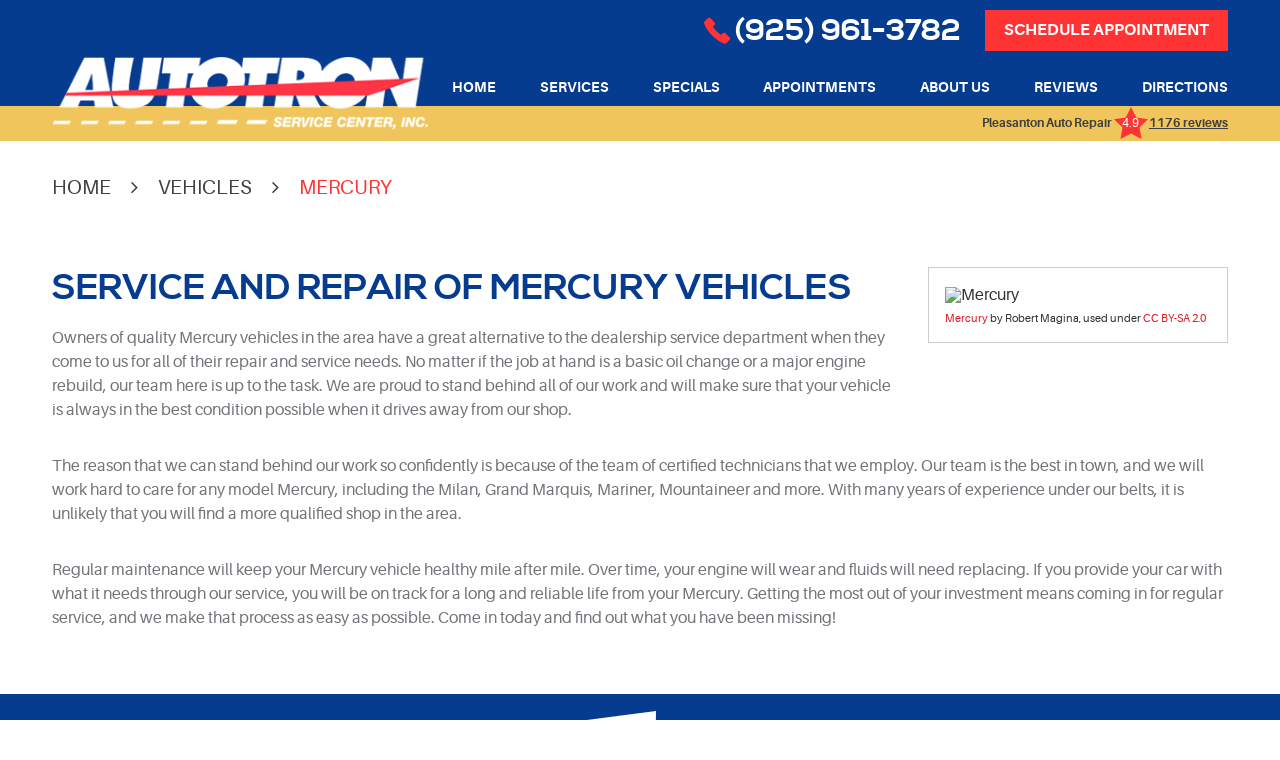

--- FILE ---
content_type: text/html; charset=utf-8
request_url: https://www.autotronservicecenter.com/mercury-service
body_size: 12555
content:
<!DOCTYPE HTML><html lang="en"><!-- HTML Copyright © 2026 Kukui Corporation. All rights reserved. --><head><meta charset="utf-8" /><meta name="viewport" content="width=device-width,initial-scale=1" /><title> Mercury Repair - Autotron Service Center, Inc. </title><link rel="canonical" href="https://www.autotronservicecenter.com/mercury-service" /><meta name="robots" content="noindex,nofollow,noarchive,nosnippet" /><meta name="googlebot" content="none,noindex,nofollow,noarchive,nosnippet,noodp,noimageindex" /><meta name="bingbot" content="noindex,nofollow,noarchive,nosnippet,nocache,noodp" /><meta name="msnbot" content="noindex,nofollow,noarchive,nosnippet,nocache,noodp" /><meta name="slurp" content="noindex,nofollow,noarchive,nosnippet,noodp,noydir" /><meta name="teoma" content="noindex,nofollow,noarchive" /><meta name="adsbot-google" content="index,follow,archive,snippet,odp,imageindex" /><meta name="adidxbot" content="index,follow,archive,snippet,cache,odp" /><meta name="description" content="Mercury by Robert Magina, used under CC BY-SA 2.0 Service and Repair of Mercury Vehicles Owners of quality Mercury vehicles in the area have a great ..." /><meta property="og:type" content="website" /><meta property="og:locale" content="en_US" /><meta property="og:site_name" content="Autotron Service Center, Inc." /><meta property="og:url" content="https://www.autotronservicecenter.com/mercury-service" /><meta property="og:title" content="Mercury Repair - Autotron Service Center, Inc." /><meta property="og:description" content="Mercury by Robert Magina, used under CC BY-SA 2.0 Service and Repair of Mercury Vehicles Owners of quality Mercury vehicles in the area have a great ..." /><meta property="og:image" content="https://www.autotronservicecenter.com/Files/images/og-image.jpg" /><script type="application/ld+json">[{"@context":"https://schema.org","@type":"AutomotiveBusiness","name":"Autotron Service Center, Inc.","alternateName":"Pleasanton Auto Repair","telephone":"+1 (925) 961-3782","currenciesAccepted":"USD","priceRange":"$$$","url":"https://www.autotronservicecenter.com","logo":"https://www.autotronservicecenter.com/Files/Images/logo.png","image":"https://www.autotronservicecenter.com/Files/images/google-info-window.jpg","address":{"@type":"PostalAddress","name":"Autotron Service Center, Inc.","streetAddress":"3688 Washington St.","addressLocality":"Pleasanton","addressRegion":"CA","addressCountry":"USA","postalCode":"94566"},"openingHours":["Mon-Fri 08:00-17:30"],"geo":{"@type":"GeoCoordinates","latitude":"37.669005","longitude":"-121.860897"},"hasmap":"https://www.google.com/maps/place/37.669005,-121.860897/@37.669005,-121.860897,17z","aggregateRating":{"@type":"AggregateRating","bestRating":"5","worstRating":"1","ratingCount":"1176","ratingValue":"4.9"},"sameAs":["http://search.google.com/local/writereview?placeid=ChIJ7ZMXBKzpj4ARWSwzSnoa9_4","https://www.facebook.com/Autotron-Service-Center-Inc-125725229612/?ref=settings","http://www.yelp.com/biz/autotron-service-center-inc-pleasanton-2"]},{"@context":"https://schema.org","@type":"BreadcrumbList","itemListElement":[{"@type":"ListItem","position":"1","item":{"@id":"https://www.autotronservicecenter.com","name":"Home"}},{"@type":"ListItem","position":"2","item":{"@id":"https://www.autotronservicecenter.com/vehicles","name":"Vehicles"}},{"@type":"ListItem","position":"3","item":{"@id":"https://www.autotronservicecenter.com/mercury-service","name":"Mercury"}}]}]</script><!-- Global site tag (gtag.js) - Google Analytics --><script async src="https://www.googletagmanager.com/gtag/js?id=UA-56672769-27"></script><script> window.dataLayer = window.dataLayer || []; function gtag(){dataLayer.push(arguments);} gtag('js', new Date()); gtag('config', 'UA-56672769-27'); </script><!-- Global site tag (gtag.js) - Google Analytics --><script async src="https://www.googletagmanager.com/gtag/js?id=G-C5LFXHJBLY"></script><script> window.dataLayer = window.dataLayer || []; function gtag(){dataLayer.push(arguments);} gtag('js', new Date()); gtag('config', 'G-C5LFXHJBLY'); </script><style type="text/css">/*! * Bootstrap v3.3.7 (http://getbootstrap.com) * Copyright 2011-2018 Twitter, Inc. * Licensed under MIT (https://github.com/twbs/bootstrap/blob/master/LICENSE) */ /*! * Generated using the Bootstrap Customizer (<none>) * Config saved to config.json and <none> */ /*! normalize.css v3.0.3 | MIT License | github.com/necolas/normalize.css */ *{outline:0;margin:0;border:0;padding:0}*,*:before,*:after{-webkit-box-sizing:border-box;box-sizing:border-box}html{-ms-overflow-style:scrollbar;-ms-text-size-adjust:100%;-webkit-text-size-adjust:100%;-webkit-tap-highlight-color:rgba(0,0,0,0)}html,body,div,span,applet,object,iframe,h1,h2,h3,h4,h5,h6,p,blockquote,pre,a,abbr,acronym,address,big,cite,code,del,dfn,em,img,ins,kbd,q,s,samp,small,strike,strong,sub,sup,tt,var,b,u,i,center,dl,dt,dd,ol,ul,li,fieldset,form,label,legend,table,caption,tbody,tfoot,thead,tr,th,td,article,aside,canvas,details,embed,figure,figcaption,footer,header,hgroup,menu,nav,output,ruby,section,summary,time,mark,audio,video{background:transparent;font-size:100%;font-family:-apple-system,BlinkMacSystemFont,system-ui,"Segoe UI",Tahoma,Roboto,Oxygen,Oxygen-Sans,Ubuntu,Cantarell,"Fira Sans","Droid Sans","Helvetica Neue","Noto Sans",Arial,sans-serif,"Apple Color Emoji","Segoe UI Emoji","Segoe UI Symbol","Noto Color Emoji";text-decoration:none;vertical-align:baseline}article,aside,details,figcaption,figure,footer,header,hgroup,main,menu,nav,section,summary{display:block}:focus{outline:0}[tabindex="-1"]:focus{outline:0!important}b,strong{font-weight:bolder}a{text-decoration:none}a:hover,a:focus,a:active{outline:0;text-decoration:underline}a:not([href]):not([tabindex]){color:inherit;text-decoration:none}a:not([href]):not([tabindex]):hover,a:not([href]):not([tabindex]):focus{color:inherit;text-decoration:none}a:not([href]):not([tabindex]):focus{outline:0}img{max-width:100%;height:auto;border:0;-ms-interpolation-mode:bicubic;vertical-align:middle}svg{overflow:hidden;vertical-align:middle}iframe,embed,object,video,audio,canvas{display:inline-block;max-width:100%}audio:not([controls]){display:none;height:0}template{display:none}[hidden]{display:none}.container{margin-right:auto;margin-left:auto;padding-left:12px;padding-right:12px}@media(min-width:768px){.container{width:744px}}@media(min-width:992px){.container{width:964px}}@media(min-width:1224px){.container{width:1200px}}.container-fluid{margin-right:auto;margin-left:auto;padding-left:12px;padding-right:12px}.row{margin-left:-12px;margin-right:-12px}.col-xs-1,.col-sm-1,.col-md-1,.col-lg-1,.col-xs-2,.col-sm-2,.col-md-2,.col-lg-2,.col-xs-3,.col-sm-3,.col-md-3,.col-lg-3,.col-xs-4,.col-sm-4,.col-md-4,.col-lg-4,.col-xs-5,.col-sm-5,.col-md-5,.col-lg-5,.col-xs-6,.col-sm-6,.col-md-6,.col-lg-6,.col-xs-7,.col-sm-7,.col-md-7,.col-lg-7,.col-xs-8,.col-sm-8,.col-md-8,.col-lg-8,.col-xs-9,.col-sm-9,.col-md-9,.col-lg-9,.col-xs-10,.col-sm-10,.col-md-10,.col-lg-10,.col-xs-11,.col-sm-11,.col-md-11,.col-lg-11,.col-xs-12,.col-sm-12,.col-md-12,.col-lg-12{position:relative;min-height:1px;padding-left:12px;padding-right:12px}.col-xs-1,.col-xs-2,.col-xs-3,.col-xs-4,.col-xs-5,.col-xs-6,.col-xs-7,.col-xs-8,.col-xs-9,.col-xs-10,.col-xs-11,.col-xs-12{float:left}.col-xs-12{width:100%}.col-xs-11{width:91.66666667%}.col-xs-10{width:83.33333333%}.col-xs-9{width:75%}.col-xs-8{width:66.66666667%}.col-xs-7{width:58.33333333%}.col-xs-6{width:50%}.col-xs-5{width:41.66666667%}.col-xs-4{width:33.33333333%}.col-xs-3{width:25%}.col-xs-2{width:16.66666667%}.col-xs-1{width:8.33333333%}.col-xs-pull-12{right:100%}.col-xs-pull-11{right:91.66666667%}.col-xs-pull-10{right:83.33333333%}.col-xs-pull-9{right:75%}.col-xs-pull-8{right:66.66666667%}.col-xs-pull-7{right:58.33333333%}.col-xs-pull-6{right:50%}.col-xs-pull-5{right:41.66666667%}.col-xs-pull-4{right:33.33333333%}.col-xs-pull-3{right:25%}.col-xs-pull-2{right:16.66666667%}.col-xs-pull-1{right:8.33333333%}.col-xs-pull-0{right:auto}.col-xs-push-12{left:100%}.col-xs-push-11{left:91.66666667%}.col-xs-push-10{left:83.33333333%}.col-xs-push-9{left:75%}.col-xs-push-8{left:66.66666667%}.col-xs-push-7{left:58.33333333%}.col-xs-push-6{left:50%}.col-xs-push-5{left:41.66666667%}.col-xs-push-4{left:33.33333333%}.col-xs-push-3{left:25%}.col-xs-push-2{left:16.66666667%}.col-xs-push-1{left:8.33333333%}.col-xs-push-0{left:auto}.col-xs-offset-12{margin-left:100%}.col-xs-offset-11{margin-left:91.66666667%}.col-xs-offset-10{margin-left:83.33333333%}.col-xs-offset-9{margin-left:75%}.col-xs-offset-8{margin-left:66.66666667%}.col-xs-offset-7{margin-left:58.33333333%}.col-xs-offset-6{margin-left:50%}.col-xs-offset-5{margin-left:41.66666667%}.col-xs-offset-4{margin-left:33.33333333%}.col-xs-offset-3{margin-left:25%}.col-xs-offset-2{margin-left:16.66666667%}.col-xs-offset-1{margin-left:8.33333333%}.col-xs-offset-0{margin-left:0%}@media(min-width:768px){.col-sm-1,.col-sm-2,.col-sm-3,.col-sm-4,.col-sm-5,.col-sm-6,.col-sm-7,.col-sm-8,.col-sm-9,.col-sm-10,.col-sm-11,.col-sm-12{float:left}.col-sm-12{width:100%}.col-sm-11{width:91.66666667%}.col-sm-10{width:83.33333333%}.col-sm-9{width:75%}.col-sm-8{width:66.66666667%}.col-sm-7{width:58.33333333%}.col-sm-6{width:50%}.col-sm-5{width:41.66666667%}.col-sm-4{width:33.33333333%}.col-sm-3{width:25%}.col-sm-2{width:16.66666667%}.col-sm-1{width:8.33333333%}.col-sm-pull-12{right:100%}.col-sm-pull-11{right:91.66666667%}.col-sm-pull-10{right:83.33333333%}.col-sm-pull-9{right:75%}.col-sm-pull-8{right:66.66666667%}.col-sm-pull-7{right:58.33333333%}.col-sm-pull-6{right:50%}.col-sm-pull-5{right:41.66666667%}.col-sm-pull-4{right:33.33333333%}.col-sm-pull-3{right:25%}.col-sm-pull-2{right:16.66666667%}.col-sm-pull-1{right:8.33333333%}.col-sm-pull-0{right:auto}.col-sm-push-12{left:100%}.col-sm-push-11{left:91.66666667%}.col-sm-push-10{left:83.33333333%}.col-sm-push-9{left:75%}.col-sm-push-8{left:66.66666667%}.col-sm-push-7{left:58.33333333%}.col-sm-push-6{left:50%}.col-sm-push-5{left:41.66666667%}.col-sm-push-4{left:33.33333333%}.col-sm-push-3{left:25%}.col-sm-push-2{left:16.66666667%}.col-sm-push-1{left:8.33333333%}.col-sm-push-0{left:auto}.col-sm-offset-12{margin-left:100%}.col-sm-offset-11{margin-left:91.66666667%}.col-sm-offset-10{margin-left:83.33333333%}.col-sm-offset-9{margin-left:75%}.col-sm-offset-8{margin-left:66.66666667%}.col-sm-offset-7{margin-left:58.33333333%}.col-sm-offset-6{margin-left:50%}.col-sm-offset-5{margin-left:41.66666667%}.col-sm-offset-4{margin-left:33.33333333%}.col-sm-offset-3{margin-left:25%}.col-sm-offset-2{margin-left:16.66666667%}.col-sm-offset-1{margin-left:8.33333333%}.col-sm-offset-0{margin-left:0%}}@media(min-width:992px){.col-md-1,.col-md-2,.col-md-3,.col-md-4,.col-md-5,.col-md-6,.col-md-7,.col-md-8,.col-md-9,.col-md-10,.col-md-11,.col-md-12{float:left}.col-md-12{width:100%}.col-md-11{width:91.66666667%}.col-md-10{width:83.33333333%}.col-md-9{width:75%}.col-md-8{width:66.66666667%}.col-md-7{width:58.33333333%}.col-md-6{width:50%}.col-md-5{width:41.66666667%}.col-md-4{width:33.33333333%}.col-md-3{width:25%}.col-md-2{width:16.66666667%}.col-md-1{width:8.33333333%}.col-md-pull-12{right:100%}.col-md-pull-11{right:91.66666667%}.col-md-pull-10{right:83.33333333%}.col-md-pull-9{right:75%}.col-md-pull-8{right:66.66666667%}.col-md-pull-7{right:58.33333333%}.col-md-pull-6{right:50%}.col-md-pull-5{right:41.66666667%}.col-md-pull-4{right:33.33333333%}.col-md-pull-3{right:25%}.col-md-pull-2{right:16.66666667%}.col-md-pull-1{right:8.33333333%}.col-md-pull-0{right:auto}.col-md-push-12{left:100%}.col-md-push-11{left:91.66666667%}.col-md-push-10{left:83.33333333%}.col-md-push-9{left:75%}.col-md-push-8{left:66.66666667%}.col-md-push-7{left:58.33333333%}.col-md-push-6{left:50%}.col-md-push-5{left:41.66666667%}.col-md-push-4{left:33.33333333%}.col-md-push-3{left:25%}.col-md-push-2{left:16.66666667%}.col-md-push-1{left:8.33333333%}.col-md-push-0{left:auto}.col-md-offset-12{margin-left:100%}.col-md-offset-11{margin-left:91.66666667%}.col-md-offset-10{margin-left:83.33333333%}.col-md-offset-9{margin-left:75%}.col-md-offset-8{margin-left:66.66666667%}.col-md-offset-7{margin-left:58.33333333%}.col-md-offset-6{margin-left:50%}.col-md-offset-5{margin-left:41.66666667%}.col-md-offset-4{margin-left:33.33333333%}.col-md-offset-3{margin-left:25%}.col-md-offset-2{margin-left:16.66666667%}.col-md-offset-1{margin-left:8.33333333%}.col-md-offset-0{margin-left:0%}}@media(min-width:1224px){.col-lg-1,.col-lg-2,.col-lg-3,.col-lg-4,.col-lg-5,.col-lg-6,.col-lg-7,.col-lg-8,.col-lg-9,.col-lg-10,.col-lg-11,.col-lg-12{float:left}.col-lg-12{width:100%}.col-lg-11{width:91.66666667%}.col-lg-10{width:83.33333333%}.col-lg-9{width:75%}.col-lg-8{width:66.66666667%}.col-lg-7{width:58.33333333%}.col-lg-6{width:50%}.col-lg-5{width:41.66666667%}.col-lg-4{width:33.33333333%}.col-lg-3{width:25%}.col-lg-2{width:16.66666667%}.col-lg-1{width:8.33333333%}.col-lg-pull-12{right:100%}.col-lg-pull-11{right:91.66666667%}.col-lg-pull-10{right:83.33333333%}.col-lg-pull-9{right:75%}.col-lg-pull-8{right:66.66666667%}.col-lg-pull-7{right:58.33333333%}.col-lg-pull-6{right:50%}.col-lg-pull-5{right:41.66666667%}.col-lg-pull-4{right:33.33333333%}.col-lg-pull-3{right:25%}.col-lg-pull-2{right:16.66666667%}.col-lg-pull-1{right:8.33333333%}.col-lg-pull-0{right:auto}.col-lg-push-12{left:100%}.col-lg-push-11{left:91.66666667%}.col-lg-push-10{left:83.33333333%}.col-lg-push-9{left:75%}.col-lg-push-8{left:66.66666667%}.col-lg-push-7{left:58.33333333%}.col-lg-push-6{left:50%}.col-lg-push-5{left:41.66666667%}.col-lg-push-4{left:33.33333333%}.col-lg-push-3{left:25%}.col-lg-push-2{left:16.66666667%}.col-lg-push-1{left:8.33333333%}.col-lg-push-0{left:auto}.col-lg-offset-12{margin-left:100%}.col-lg-offset-11{margin-left:91.66666667%}.col-lg-offset-10{margin-left:83.33333333%}.col-lg-offset-9{margin-left:75%}.col-lg-offset-8{margin-left:66.66666667%}.col-lg-offset-7{margin-left:58.33333333%}.col-lg-offset-6{margin-left:50%}.col-lg-offset-5{margin-left:41.66666667%}.col-lg-offset-4{margin-left:33.33333333%}.col-lg-offset-3{margin-left:25%}.col-lg-offset-2{margin-left:16.66666667%}.col-lg-offset-1{margin-left:8.33333333%}.col-lg-offset-0{margin-left:0%}}.clearfix:before,.clearfix:after,.container:before,.container:after,.container-fluid:before,.container-fluid:after,.row:before,.row:after{content:"";display:block}.clearfix:after,.container:after,.container-fluid:after,.row:after{clear:both}.pull-right{float:right!important}.pull-left{float:left!important}@media(max-width:767px){.pull-xs-left{float:left!important}.pull-xs-right{float:right!important}}@media(min-width:768px) and (max-width:991px){.pull-sm-left{float:left!important}.pull-sm-right{float:right!important}}@media(min-width:992px) and (max-width:1223px){.pull-md-left{float:left!important}.pull-md-right{float:right!important}}@media(min-width:1224px){.pull-lg-left{float:left!important}.pull-lg-right{float:right!important}}.visible-xs,.visible-sm,.visible-md,.visible-lg{display:none!important}.visible-xs-block,.visible-xs-inline,.visible-xs-inline-block,.visible-sm-block,.visible-sm-inline,.visible-sm-inline-block,.visible-md-block,.visible-md-inline,.visible-md-inline-block,.visible-lg-block,.visible-lg-inline,.visible-lg-inline-block{display:none!important}@media(max-width:767px){.visible-xs{display:block!important}}@media(min-width:768px) and (max-width:991px){.visible-sm{display:block!important}}@media(min-width:992px) and (max-width:1223px){.visible-md{display:block!important}}@media(min-width:1224px){.visible-lg{display:block!important}}@media(max-width:767px){.hidden-xs{display:none!important}}@media(min-width:768px) and (max-width:991px){.hidden-sm{display:none!important}}@media(min-width:992px) and (max-width:1223px){.hidden-md{display:none!important}}@media(min-width:1224px){.hidden-lg{display:none!important}}.col-xs-text-right{text-align:right}.col-xs-text-left{text-align:left}.col-xs-text-center{text-align:center}@media(min-width:768px){.col-sm-text-right{text-align:right}.col-sm-text-left{text-align:left}.col-sm-text-center{text-align:center}}@media(min-width:992px){.col-md-text-right{text-align:right}.col-md-text-left{text-align:left}.col-md-text-center{text-align:center}}@media(min-width:1224px){.col-lg-text-right{text-align:right}.col-lg-text-left{text-align:left}.col-lg-text-center{text-align:center}}.sr-only{position:absolute;width:1px;height:1px;margin:-1px;padding:0;overflow:hidden;clip:rect(0,0,0,0);border:0}.sr-only-focusable:active,.sr-only-focusable:focus{position:static;width:auto;height:auto;margin:0;overflow:visible;clip:auto}.img-responsive{display:block;max-width:100%;height:auto}.center-block{display:block;margin-left:auto;margin-right:auto}.hide{display:none!important}.show{display:block!important}.invisible{visibility:hidden}.hidden{display:none!important}@-ms-viewport{width:device-width;}@font-face{font-family:'Nexa';font-weight:700;font-style:normal;src:url('https://cdn.kukui.com/fonts/nexa/nexa_bold-webfont.woff2') format('woff2'),url('https://cdn.kukui.com/fonts/nexa/nexa_bold-webfont.woff') format('woff'),url('https://cdn.kukui.com/fonts/nexa/nexa_bold-webfont.ttf') format('truetype');font-display:swap}@font-face{font-family:'Nexa';font-weight:300;font-style:normal;src:url('https://cdn.kukui.com/fonts/nexa/nexa_light-webfont.woff2') format('woff2'),url('https://cdn.kukui.com/fonts/nexa/nexa_light-webfont.woff') format('woff'),url('https://cdn.kukui.com/fonts/nexa/nexa_light-webfont.ttf') format('truetype');font-display:swap}@font-face{font-family:'Aileron';font-weight:300;font-style:normal;src:url('https://cdn.kukui.com/fonts/aileron/aileron-light-webfont.woff2') format('woff2'),url('https://cdn.kukui.com/fonts/aileron/aileron-light-webfont.woff') format('woff'),url('https://cdn.kukui.com/fonts/aileron/aileron-light-webfont.ttf') format('truetype');font-display:swap}@font-face{font-family:'Aileron';font-weight:400;font-style:normal;src:url('https://cdn.kukui.com/fonts/aileron/aileron-regular-webfont.woff2') format('woff2'),url('https://cdn.kukui.com/fonts/aileron/aileron-regular-webfont.woff') format('woff'),url('https://cdn.kukui.com/fonts/aileron/aileron-regular-webfont.ttf') format('truetype');font-display:swap}@font-face{font-family:'Aileron';font-weight:600;font-style:normal;src:url('https://cdn.kukui.com/fonts/aileron/aileron-semibold-webfont.woff2') format('woff2'),url('https://cdn.kukui.com/fonts/aileron/aileron-semibold-webfont.woff') format('woff'),url('https://cdn.kukui.com/fonts/aileron/aileron-semibold-webfont.ttf') format('truetype');font-display:swap}@font-face{font-family:'Aileron';font-weight:700;font-style:normal;src:url('https://cdn.kukui.com/fonts/aileron/aileron-bold-webfont.woff2') format('woff2'),url('https://cdn.kukui.com/fonts/aileron/aileron-bold-webfont.woff') format('woff'),url('https://cdn.kukui.com/fonts/aileron/aileron-bold-webfont.ttf') format('truetype');font-display:swap}@font-face{font-family:'cms';font-weight:normal;font-style:normal;src:url("/Themes/Automotive/Assets/fonts/cms/cms.woff2") format("woff2"),url("/Themes/Automotive/Assets/fonts/cms/cms.woff") format("woff"),url("/Themes/Automotive/Assets/fonts/cms/cms.ttf") format("truetype");font-display:swap}.uic-hidden{display:none}.uic-active,.uic-visible{display:initial}html,body{font-size:16px;line-height:1}.wrapper{position:relative;width:100%;max-width:1920px;margin:0 auto;overflow:hidden}.container-xl{max-width:1200px;margin:auto}.col-centered{float:none;margin:0 auto}.no-margin{margin:0!important}.no-padding{padding:0!important}.flexbox,.flexbox-col{display:-webkit-box;display:-ms-flexbox;display:flex;-ms-flex-wrap:wrap;flex-wrap:wrap}.flexbox-col{-webkit-box-orient:vertical;-webkit-box-direction:normal;-ms-flex-direction:column;flex-direction:column}.row.flexbox:before,.row.flexbox:after{display:none}.btn,.entry-content .btn{position:relative;display:inline-block;max-width:100%;margin:0 auto 1rem;padding:.3125rem 1rem;border:none;background:#273b5b;color:#fff;font-weight:700;font-size:1.875rem;line-height:1.6;font-family:"Aileron",Arial,sans-serif;text-align:center;text-decoration:none;text-transform:uppercase;-webkit-transition:all .5s ease 0s;-moz-transition:all .5s ease 0s;transition:all .5s ease 0s}.btn:hover,.btn:focus,.btn:active,.entry-content .btn:hover,.entry-content .btn:focus,.entry-content .btn:active{background:#14161a;color:#fff;text-decoration:none}.btn.btn-submit{width:100%;margin:1rem auto 2rem}.btn:disabled,.btn:disabled:hover,.btn.disabled,.btn.disabled:hover{border:none;background:#ccc;color:#fff;cursor:not-allowed;-webkit-box-shadow:none;box-shadow:none}.header{position:relative;background-color:#063c90}.header:before{content:'';position:absolute;bottom:0;left:0;height:35px;width:100%;background-color:#f0c65c}.header .header-logo-container{text-align:center;margin:3.55rem auto 0}.header .header-logo{display:inline-block;max-width:100%}.header .header-logo img{display:block;margin:0 auto;max-width:100%}.header-reviews-rating{text-align:center}.header-keywords{display:inline-block;margin:0 auto;color:#404040;font:700 .75em/1.4em 'Aileron',Arial,Sans-Serif;text-transform:capitalize;vertical-align:middle}.header-review-info{display:inline-block;vertical-align:middle}.rating-text{display:inline-block;padding:10px;background:url('[data-uri]') no-repeat top center;color:#fff;font:400 .75em/1 'Aileron',Arial,sans-serif}.header-reviews-rating a{display:inline-block;color:#404040;font:700 .75em/1 'Aileron',Arial,sans-serif;text-decoration:underline}.header-reviews-rating a:hover,.header-reviews-rating a:focus,.header-reviews-rating a:active{color:#404040;text-decoration:none}.header-locations-wrapper{padding-top:10px;text-align:center}.header-locations-wrapper .btn{font-size:1em;width:100%;background:#f33;padding:8px 15px}.header-locations-wrapper .btn:hover,.header-locations-wrapper .btn:focus,.header-locations-wrapper .btn:active{background:#273b5b}.header-location-info{margin-bottom:5px}.header-phone-link{display:inline-block;color:#fff;font:700 1.875em/1.4 'Nexa',Verdana,Sans-serif;-webkit-transition:all .4s ease;-moz-transition:all .4s ease;-o-transition:all .4s ease;transition:all .4s ease}.header-phone-link:before{content:'';display:inline-block;margin-right:.375rem;color:#f33;font-family:'cms';font-size:1.5625rem;line-height:1}.header-phone-link strong{font:inherit}.header-phone-link:hover,.header-phone-link:focus,.header-phone-link:active{color:#f33;text-decoration:none}.nav{position:relative}.nav ul{list-style:none;text-align:center}.nav li{position:relative}.nav li:hover>ul,.nav li:focus>ul,.nav li:active>ul{display:block}.nav a{display:inline-block;text-decoration:none}.nav li.static{display:inline-block;margin:0 1.25rem}.nav li.static:last-child ul{left:-100%}.nav li.static:last-child>ul.dynamic:before{left:0;right:0;margin:auto}.nav li.static>a{padding:.625rem 0;color:#fff;font:700 .875em/1.2em 'Aileron',Arial,sans-serif;text-transform:uppercase;-moz-transition:all .2s ease;-o-transition:all .2s ease;-webkit-transition:all .2s ease;transition:all .2s ease}.nav li.static:hover>a,.nav li.static:focus>a,.nav li.static:active>a,.nav li.static>a.selected{color:#f33;text-decoration:none}.nav ul.dynamic{display:none;z-index:10;position:absolute;top:100%;left:-1rem;min-width:14rem;background:#fff;-webkit-box-shadow:0 .25rem .5rem rgba(0,0,0,.1);box-shadow:0 .25rem .5rem rgba(0,0,0,.1)}.nav ul.dynamic ul{top:0;left:100%;min-width:100%}.nav li.dynamic{display:block;text-align:left}.nav li.dynamic>a{width:100%;padding:.3125rem .625rem;color:#333;font:700 .875em/1.2em 'Aileron',Arial,sans-serif;text-decoration:none;text-transform:uppercase}.nav li.dynamic:hover>a,.nav li.dynamic:focus>a,.nav li.dynamic:active>a,.nav li.dynamic>a.selected{color:#f33;text-decoration:none}.breadcrumbs-section{position:relative}.breadcrumbs{list-style:none;padding:2rem 0}.breadcrumbs li{display:inline-block;color:#404040;font:400 1.25em/1.5 "Aileron",Arial,sans-serif;text-transform:uppercase}.breadcrumbs li:after{display:inline-block;padding:0 1em;content:"";color:inherit;font:normal 1em/1 'cms'}.breadcrumbs li:last-child:after{display:none}.breadcrumbs li a{color:inherit;font:inherit}.breadcrumbs li a:hover,.breadcrumbs li a:focus,.breadcrumbs li a:active{color:#f33;text-decoration:none}.breadcrumbs li:last-child>a{color:#f33}@media(min-width:992px){.nav-trigger{display:none}.nav ul.static{display:-webkit-box;display:-ms-flexbox;display:flex;-ms-flex-wrap:wrap;flex-wrap:wrap;-ms-flex-pack:justify;justify-content:space-between;margin-bottom:.1rem}.nav li.static:first-child{margin-left:0}.nav li.static:last-child{margin-right:0}.nav li.static>ul.dynamic:before{display:block;content:'';position:absolute;top:-.625rem;left:1rem;width:0;height:0;border:.3125rem solid transparent;border-bottom:.3125rem solid #fff}.nav ul.dynamic>.has-dynamic:before{display:block;content:'';position:absolute;top:50%;right:.25rem;width:0;height:0;border:.25rem solid transparent;border-left:.25rem solid #fff;-webkit-transform:translateY(-50%);-ms-transform:translateY(-50%);transform:translateY(-50%)}.nav ul.dynamic{display:block;opacity:0;visibility:hidden;pointer-events:none;-webkit-transition:opacity .3s ease-in-out,visibility .2s linear;-moz-transition:opacity .3s ease-in-out,visibility .2s linear;-o-transition:opacity .3s ease-in-out,visibility .2s linear;transition:opacity .3s ease-in-out,visibility .2s linear}.nav li:hover>ul,.nav li:focus>ul,.nav li:active>ul{opacity:1;visibility:visible;pointer-events:all}}@media(min-width:992px) and (max-width:1223px){.header-locations-wrapper .btn{font-size:.9em}}@media(min-width:1224px){.header-locations-wrapper,.header-reviews-rating{margin-bottom:2px;text-align:right}}@media(max-width:1223px){html,body{font-size:15px}.header .flex-md{display:flex;flex-wrap:wrap;align-items:center}.header .flex-md:before,.header .flex-md:after{display:none}.locations-nav-wrapper{display:none}.header-keywords,.header-reviews-rating a{font-size:1em;color:#fff}.header-locations-wrapper{padding-top:0}.rating-text{padding:12px;font-size:.8em}.header .header-logo-container{margin:1rem auto}}@media(max-width:991px){.nav-trigger{z-index:20;position:fixed;display:block;top:0;right:0;width:55px;height:50px;background:#e9153e}.nav-trigger .icon{position:absolute;display:block;top:50%;left:12px;right:12px;width:auto;height:4px;border-radius:.25rem;background-color:#fff;-webkit-transform:translateY(-50%);-ms-transform:translateY(-50%);transform:translateY(-50%);-webkit-transition:background-color .2s linear;-o-transition:background-color .2s linear;transition:background-color .2s linear}.nav-trigger .icon:before,.nav-trigger .icon:after{display:block;content:'';position:absolute;left:0;width:100%;height:100%;background-color:#fff;border-radius:.25rem;-webkit-transition:-webkit-transform .2s linear;transition:-webkit-transform .2s linear;-o-transition:transform .2s linear;transition:transform .2s linear;transition:transform .2s linear,-webkit-transform .2s linear}.nav-trigger .icon:before{-webkit-transform:translateY(-10px);-ms-transform:translateY(-10px);transform:translateY(-10px)}.nav-trigger .icon:after{-webkit-transform:translateY(10px);-ms-transform:translateY(10px);transform:translateY(10px)}.nav-trigger.menu-open span{background-color:transparent}.nav-trigger.menu-open span:before{-webkit-transform:translateY(0) rotate(-45deg);-ms-transform:translateY(0) rotate(-45deg);transform:translateY(0) rotate(-45deg)}.nav-trigger.menu-open span:after{-webkit-transform:translateY(0) rotate(45deg);-ms-transform:translateY(0) rotate(45deg);transform:translateY(0) rotate(45deg)}.nav{z-index:15;position:fixed;top:0;right:0;width:50%;height:100%;background:#063c90;overflow-y:auto;-webkit-transition:opacity .3s ease-in-out,visibility .2s linear;-o-transition:opacity .3s ease-in-out,visibility .2s linear;transition:opacity .3s ease-in-out,visibility .2s linear}.nav.nav-hidden{opacity:0;visibility:hidden;pointer-events:none}.nav.nav-visible{opacity:1;visibility:visible;pointer-events:all}.nav ul{margin:0;padding:0 0 0 1rem;text-align:left}.nav ul.static{margin-top:4rem}.nav ul.dynamic{position:static;min-width:0;background:none;-webkit-box-shadow:none;box-shadow:none}.nav li.static{display:block;margin:0}.nav li.static>a,.nav li.dynamic>a{width:100%;max-width:100%;padding:.75rem 1rem;color:#fff}.nav li.has-dynamic>a{padding-right:2.5rem}.nav ul.static>.has-dynamic:before,.nav ul.dynamic>.has-dynamic:before{display:block;content:'';position:absolute;top:1rem;right:1rem;width:0;height:0;border:.25rem solid transparent;border-top:.25rem solid #fff}.nav ul.static>.has-dynamic:hover:before,.nav ul.static>.has-dynamic.selected:before,.nav ul.dynamic>.has-dynamic:hover:before,.nav ul.dynamic>.has-dynamic.selected:before{border-top-color:#f33}.header:before{height:10px}.header-reviews-rating{margin-bottom:.7rem}.header-locations-wrapper{margin-bottom:1rem}.header-locations-wrapper .btn{width:300px;max-width:100%}}@media(max-width:767px){html,body{font-size:14px}}@media(max-width:599px){.nav{width:75%}}@media(max-width:550px){.header .header-logo-container{margin-top:4rem}}@media(max-width:480px){.nav{width:100%}}@media(min-width:992px) and (max-width:1223px){.nav-section{margin-top:1rem}}</style><meta name="theme-color" content="#063c90"><link type="image/x-icon" href="https://www.autotronservicecenter.com/favicon.ico?v=2" rel="shortcut icon" /></head><body class="page page-mercury-service template template-0" itemscope="itemscope" itemtype="https://schema.org/AutomotiveBusiness"><meta itemprop="name" content="Autotron Service Center, Inc." /><meta itemprop="alternateName" content="Pleasanton Auto Repair" /><meta itemprop="image" content="https://www.autotronservicecenter.com/Files/images/google-info-window.jpg" /><meta itemprop="telephone" content="+1 (925) 961-3782" /><meta itemprop="priceRange" content="$$$" /><!--[if lt IE 9]><script type="text/javascript" src="https://oss.maxcdn.com/html5shiv/3.7.2/html5shiv.min.js"></script><script type="text/javascript" src="https://oss.maxcdn.com/respond/1.4.2/respond.min.js"></script><![endif]--><form method="post" action="./mercury-service" id="ctl04" class="wrapper"><div class="aspNetHidden"><input type="hidden" name="__EVENTTARGET" id="__EVENTTARGET" value="" /><input type="hidden" name="__EVENTARGUMENT" id="__EVENTARGUMENT" value="" /><input type="hidden" name="__VIEWSTATE" id="__VIEWSTATE" value="KbDoCI/hukaB6lLJDY488UyQiBBJ2XJI9zsaK3i0yJ12W0qKnnadMK7F+eUWW32xIPZ9Cuyz/6suxcC89JC9OQ==" /></div><script data-uic-fixedscript="">window.sclDataSource ={"inDebugMode":false,"inEditMode":false,"locations":[{"id":"Autotron Service Center, Inc.","name":"Autotron Service Center, Inc.","street":"3688 Washington St.","city":"Pleasanton","region":"CA","zip":"94566","imageurl":"/Files/Images/google-info-window.jpg","url":"http://www.autotronservicecenter.com/","lat":"37.669005","lng":"-121.860897","phone":"(925) 961-3782","worktime":{"locationID":"Autotron Service Center, Inc.","hoursOffset":0,"daysOffset":3,"workingDays":[{"code":1,"intervals":[{"open":"08:00","close":"17:30"}]},{"code":2,"intervals":[{"open":"08:00","close":"17:30"}]},{"code":3,"intervals":[{"open":"08:00","close":"17:30"}]},{"code":4,"intervals":[{"open":"08:00","close":"17:30"}]},{"code":5,"intervals":[{"open":"08:00","close":"17:30"}]}],"enabledDays":[],"disabledDays":[]},"formatedworktime":"Mon - Fri: 8:00 AM - 5:30 PM"}],"appointments":{"worktime":[{"locationID":"Autotron Service Center, Inc.","hoursOffset":0,"daysOffset":3,"workingDays":[{"code":1,"intervals":[{"open":"08:00","close":"17:30"}]},{"code":2,"intervals":[{"open":"08:00","close":"17:30"}]},{"code":3,"intervals":[{"open":"08:00","close":"17:30"}]},{"code":4,"intervals":[{"open":"08:00","close":"17:30"}]},{"code":5,"intervals":[{"open":"08:00","close":"17:30"}]}],"enabledDays":[],"disabledDays":[]}]},"directions":{"apikey":""}};</script><header class="header"><div class="container"><div class="row flex-md"><div class="col-xs-12 col-lg-4 header-logo-container"><a href="https://www.autotronservicecenter.com" title="Autotron Service Center, Inc." class="header-logo"><img src="https://www.autotronservicecenter.com/Files/Images/logo.png" alt="Autotron Service Center, Inc." /></a></div><div class="col-xs-12 col-lg-8 locations-nav-wrapper"><div class="row"><div class="col-xs-12 col-md-8 header-locations-wrapper"><div itemscope="itemscope" itemtype="https://schema.org/PostalAddress" class="header-location-info"><meta itemprop="streetAddress" content="3688 Washington St." /><meta itemprop="addressLocality" content="Pleasanton" /><meta itemprop="addressRegion" content="CA" /><meta itemprop="postalCode" content="94566" /><meta itemprop="telephone" content="+1 (925) 961-3782" /><a href="tel:9259613782" title="Call Autotron Service Center, Inc." class="header-phone-link"><strong>(925) 961-3782</strong></a></div></div><div class="col-xs-12 col-md-4 header-locations-wrapper"><button type="button" onclick="AutoOps.show()" class="btn">Schedule Appointment</button></div><div class="col-xs-12"><div data-uic-navigation="header" class="nav nav-hidden"><ul class="static" role="menubar"><li class="static" role="menuitem"><a href="/" title="Home">Home</a></li><li class="static has-dynamic" role="menuitem"><a href="/services" title="Services">Services</a><ul class="dynamic"><li class="dynamic" role="menuitem"><a href="/acura-repairs-services" title="Acura Repairs and Services">Acura Repairs and Services</a></li><li class="dynamic" role="menuitem"><a href="/chevrolet-repair-service" title="Chervolet Repair Service">Chevrolet Repair Service</a></li><li class="dynamic" role="menuitem"><a href="/chrysler-repair-service" title="Chrysler Repair Service">Chrysler Repair Service</a></li><li class="dynamic" role="menuitem"><a href="/dodge-repair-service" title="Dodge Repair Service">Dodge Repair Service</a></li><li class="dynamic" role="menuitem"><a href="/domestic-repair-services" title="Domestic Repair Services">Domestic Repair Services</a></li><li class="dynamic" role="menuitem"><a href="/ford-repair-service" title="Ford Repair Service">Ford Repair Service</a></li><li class="dynamic" role="menuitem"><a href="/honda-repairs-services" title="Honda Repairs and Services">Honda Repairs and Services</a></li><li class="dynamic" role="menuitem"><a href="/hybrid-repair-services" title="Hybrid Repair Services">Hybrid Repair Services</a></li><li class="dynamic" role="menuitem"><a href="/hyundai-repair-service" title="Hyundai Repair Service">Hyundai Repair Service</a></li><li class="dynamic" role="menuitem"><a href="/infiniti-repair-services" title="Infiniti Repair Services">Infiniti Repair Services</a></li><li class="dynamic" role="menuitem"><a href="/jeep-repair-service" title="Jeep Repair Service">Jeep Repair Service</a></li><li class="dynamic" role="menuitem"><a href="/lexus-repair-services" title="Lexus Repair Services">Lexus Repair Services</a></li><li class="dynamic" role="menuitem"><a href="/mazda-rapair-service" title="Mazda Repair Service">Mazda Repair Service</a></li><li class="dynamic" role="menuitem"><a href="/nissan-repairs-services" title="Nissan Repairs and Services">Nissan Repairs and Services</a></li><li class="dynamic" role="menuitem"><a href="/subaru-repairs-services" title="Subaru Repairs and Services">Subaru Repairs and Services</a></li><li class="dynamic" role="menuitem"><a href="/toyota-repairs-services" title="Toyota Repair Services">Toyota Repairs and Services</a></li></ul></li><li class="static" role="menuitem"><a href="/coupons" title="Specials">Specials</a></li><li class="static" role="menuitem"><a href="/appointments" title="Appointments">Appointments</a></li><li class="static" role="menuitem"><a href="/about-us" title="About Us">About Us</a></li><li class="static" role="menuitem"><a href="/reviews" title="Reviews">Reviews</a></li><li class="static" role="menuitem"><a href="/directions" title="Directions">Directions</a></li></ul></div></div><div class="col-xs-12 header-reviews-rating"><h1 class="header-keywords"> Pleasanton Auto Repair </h1><div itemscope="itemscope" itemtype="https://data-vocabulary.org/AggregateRating" class="header-review-info"><meta itemprop="votes" content="1176" /><meta itemprop="rating" content="4.93537414965986" /><span class="rating-text"> 4.9 </span><a href="https://www.autotronservicecenter.com/reviews" title="See all reviews"> 1176 reviews </a></div></div></div></div><div class="col-xs-12 col-md-5 hidden-lg header-reviews-rating"><h1 class="header-keywords"> Pleasanton Auto Repair </h1><div itemscope="itemscope" itemtype="https://data-vocabulary.org/AggregateRating" class="header-review-info"><meta itemprop="votes" content="1176" /><meta itemprop="rating" content="4.93537414965986" /><span class="rating-text"> 4.9 </span><a href="https://www.autotronservicecenter.com/reviews" title="See all reviews"> 1176 reviews </a></div></div><div class="col-xs-12 col-md-4 hidden-lg header-locations-wrapper"><div class="header-location-info"><a href="tel:9259613782" title="Call Autotron Service Center, Inc." class="header-phone-link"><strong>(925) 961-3782</strong></a></div></div><div class="col-xs-12 col-md-3 hidden-lg header-locations-wrapper"><button type="button" onclick="AutoOps.show()" class="btn">Schedule Appointment</button></div></div></div><div class="nav-section hidden-lg"><div class="container"><div class="row"><div class="col-xs-12"><button class="nav-trigger" type="button" title="Toggle navigation." data-uic-navigation-trigger="header"><span class="icon"></span><span class="sr-only">Toggle Menu</span></button><div data-uic-navigation="header" class="nav nav-hidden"><ul class="static" role="menubar"><li class="static" role="menuitem"><a href="/" title="Home">Home</a></li><li class="static has-dynamic" role="menuitem"><a href="/services" title="Services">Services</a><ul class="dynamic"><li class="dynamic" role="menuitem"><a href="/acura-repairs-services" title="Acura Repairs and Services">Acura Repairs and Services</a></li><li class="dynamic" role="menuitem"><a href="/chevrolet-repair-service" title="Chervolet Repair Service">Chevrolet Repair Service</a></li><li class="dynamic" role="menuitem"><a href="/chrysler-repair-service" title="Chrysler Repair Service">Chrysler Repair Service</a></li><li class="dynamic" role="menuitem"><a href="/dodge-repair-service" title="Dodge Repair Service">Dodge Repair Service</a></li><li class="dynamic" role="menuitem"><a href="/domestic-repair-services" title="Domestic Repair Services">Domestic Repair Services</a></li><li class="dynamic" role="menuitem"><a href="/ford-repair-service" title="Ford Repair Service">Ford Repair Service</a></li><li class="dynamic" role="menuitem"><a href="/honda-repairs-services" title="Honda Repairs and Services">Honda Repairs and Services</a></li><li class="dynamic" role="menuitem"><a href="/hybrid-repair-services" title="Hybrid Repair Services">Hybrid Repair Services</a></li><li class="dynamic" role="menuitem"><a href="/hyundai-repair-service" title="Hyundai Repair Service">Hyundai Repair Service</a></li><li class="dynamic" role="menuitem"><a href="/infiniti-repair-services" title="Infiniti Repair Services">Infiniti Repair Services</a></li><li class="dynamic" role="menuitem"><a href="/jeep-repair-service" title="Jeep Repair Service">Jeep Repair Service</a></li><li class="dynamic" role="menuitem"><a href="/lexus-repair-services" title="Lexus Repair Services">Lexus Repair Services</a></li><li class="dynamic" role="menuitem"><a href="/mazda-rapair-service" title="Mazda Repair Service">Mazda Repair Service</a></li><li class="dynamic" role="menuitem"><a href="/nissan-repairs-services" title="Nissan Repairs and Services">Nissan Repairs and Services</a></li><li class="dynamic" role="menuitem"><a href="/subaru-repairs-services" title="Subaru Repairs and Services">Subaru Repairs and Services</a></li><li class="dynamic" role="menuitem"><a href="/toyota-repairs-services" title="Toyota Repair Services">Toyota Repairs and Services</a></li></ul></li><li class="static" role="menuitem"><a href="/coupons" title="Specials">Specials</a></li><li class="static" role="menuitem"><a href="/appointments" title="Appointments">Appointments</a></li><li class="static" role="menuitem"><a href="/about-us" title="About Us">About Us</a></li><li class="static" role="menuitem"><a href="/reviews" title="Reviews">Reviews</a></li><li class="static" role="menuitem"><a href="/directions" title="Directions">Directions</a></li></ul></div></div></div></div></div></header><div class="main" data-uic-layoutpush="auto"><div class="container"><div class="row"><div class="col-xs-12"><ul class="breadcrumbs" itemscope="itemscope" itemtype="https://schema.org/BreadcrumbList"><li itemscope itemtype="https://schema.org/ListItem" itemprop="itemListElement"><meta itemprop="url" content="https://www.autotronservicecenter.com" /><meta itemprop="name" content="Home" /><meta itemprop="position" content="1" /><a itemprop="item" href="https://www.autotronservicecenter.com" title="Home">Home</a></li><li itemscope itemtype="https://schema.org/ListItem" itemprop="itemListElement"><meta itemprop="url" content="https://www.autotronservicecenter.com/vehicles" /><meta itemprop="name" content="Vehicles" /><meta itemprop="position" content="2" /><a itemprop="item" href="https://www.autotronservicecenter.com/vehicles" title="Vehicles">Vehicles</a></li><li itemscope itemtype="https://schema.org/ListItem" itemprop="itemListElement"><meta itemprop="url" content="https://www.autotronservicecenter.com/mercury-service" /><meta itemprop="name" content="Mercury" /><meta itemprop="position" content="3" /><a itemprop="item" href="https://www.autotronservicecenter.com/mercury-service" title="Mercury">Mercury</a></li></ul></div></div></div><div class="container"><div class="row"><div class="col-xs-12"><div class="entry-content"><div class="right figure" style="width: 300px"><img alt="Mercury" src="//Files/images/IsmoStokPhotos/images/Mercury-Robert_Magina-D.jpg" /><span class="figcaption" style="font-size:11px"><a href="https://www.flickr.com/photos/49401850@N07/6000088774" rel="nofollow noopener" target="_blank">Mercury</a> by Robert Magina, used under <a href="https://creativecommons.org/licenses/by-sa/2.0/" rel="nofollow noopener" target="_blank">CC BY-SA 2.0</a></span></div><h2>Service and Repair of Mercury Vehicles</h2><p>Owners of quality Mercury vehicles in the area have a great alternative to the dealership service department when they come to us for all of their repair and service needs. No matter if the job at hand is a basic oil change or a major engine rebuild, our team here is up to the task. We are proud to stand behind all of our work and will make sure that your vehicle is always in the best condition possible when it drives away from our shop.</p><p>The reason that we can stand behind our work so confidently is because of the team of certified technicians that we employ. Our team is the best in town, and we will work hard to care for any model Mercury, including the Milan, Grand Marquis, Mariner, Mountaineer and more. With many years of experience under our belts, it is unlikely that you will find a more qualified shop in the area.</p><p>Regular maintenance will keep your Mercury vehicle healthy mile after mile. Over time, your engine will wear and fluids will need replacing. If you provide your car with what it needs through our service, you will be on track for a long and reliable life from your Mercury. Getting the most out of your investment means coming in for regular service, and we make that process as easy as possible. Come in today and find out what you have been missing!</p></div></div></div></div></div><footer class="footer"><div class="container"><div class="row"><div class="col-xs-12 col-md-6 col-lg-7 footer-map-container"><img alt="Map" class="lazy map" data-src="https://www.autotronservicecenter.com/Themes/Automotive/Assets/images/map-home.png" src="[data-uri]" /></div><div class="col-xs-12 col-md-6 col-lg-5"><div class="row"><div class="col-xs-12 location"><div class="footer-phone-wrapper"><a href="tel:9259613782" title="Call Autotron Service Center, Inc." class="phone"><strong>(925) 961-3782</strong></a></div><div class="footer-address-wrapper"><a href="https://www.autotronservicecenter.com/directions" title="Get directions" class="address"><span>3688 Washington St.</span> , <span>Pleasanton, CA 94566</span></a></div><div class="footer-wh-wrapper"><span class="footer-wh">Mon - Fri: 8:00 AM - 5:30 PM</span></div></div></div></div></div></div><div class="footer-disclaimers"><div class="container"><div class="row"><div class="col-xs-12 col-sm-6 col-sm-offset-3 col-md-5 col-md-offset-7 btn-get-directions-wrapper"><a data-uic-map-trigger="preview" data-uic-map-action="redirect" href="https://www.autotronservicecenter.com/directions" title="Visit page" class="btn-get-directions"> Go to Directions <b>Page</b></a></div></div><div class="row"><div class="col-xs-12"><div class="footer-photocredits-container"><div id="cphFooter_ctl02" hidden="hidden" data-lightbox-window="cphFooter_ctl02" data-lightbox-template="default" class="mod-lightbox"><ul class="photocredits-list"><li><a class="photo" href="https://www.flickr.com/photos/garrett-ewp/13140864714/" rel="follow noopener">IS350</a> by <a class="owner" href="https://www.flickr.com/photos/garrett-ewp/" rel="follow noopener">Garrett</a> / <a class="license" href="https://creativecommons.org/licenses/by/2.0/" rel="follow noopener">CC BY 2.0</a> website - <a class="website" href="https://www.flickr.com" rel="follow noopener">flickr.com</a></li><li><a class="photo" href=" " rel="follow"></a> by <a class="owner" href="https://www.flaticon.com" rel="follow noopener">Freepik</a> / <a class="license" href="http://creativecommons.org/licenses/by/3.0/" rel="follow noopener">CC BY 3.0</a> website - <a class="website" href="https://www.flaticon.com" rel="follow noopener">flaticon.com</a></li><li><a class="photo" href="https://flic.kr/p/hW3Gpz" rel="follow noopener">all-new Hyundai Genesis World Premiere Sout Korea (172)</a> by <a class="owner" href="https://www.flickr.com/photos/thekcb/" rel="follow noopener">loubeat</a> / <a class="license" href="https://creativecommons.org/licenses/by/2.0/" rel="follow noopener">CC BY 2.0</a> website - <a class="website" href="https://www.flickr.com/" rel="follow noopener">Flickr.com</a></li><li><a class="photo" href="https://flic.kr/p/uKEA2K" rel="follow noopener">Mazda CX-3 SKYACTIV-G 120 FWD Sports-Line – Frontansicht, 16. Juni 2015, Düsseldorf</a> by <a class="owner" href="https://www.flickr.com/photos/55391407@N03/" rel="follow noopener">M 93: „Dein Nordrhein-Westfalen“</a> / <a class="license" href="https://creativecommons.org/licenses/by/2.0/" rel="follow noopener">CC BY 2.0</a> website - <a class="website" href="https://www.flickr.com/" rel="follow noopener">Flickr.com</a></li><li><a class="photo" href="https://flic.kr/p/uKEA2K" rel="follow noopener">Mazda CX-3 SKYACTIV-G 120 FWD Sports-Line – Frontansicht, 16. Juni 2015, Düsseldorf</a> by <a class="owner" href="https://www.flickr.com/photos/55391407@N03/" rel="follow noopener">M 93: „Dein Nordrhein-Westfalen“</a> / <a class="license" href="https://creativecommons.org/licenses/by/2.0/" rel="follow noopener">CC BY 2.0</a> website - <a class="website" href="https://www.flickr.com/" rel="follow noopener">Flickr.com</a></li><li><a class="photo" href="https://flic.kr/p/ipMqxi" rel="follow noopener">Chevrolet Silverado LT Double Cab 4x4 2014</a> by <a class="owner" href="https://www.flickr.com/photos/juanelo242a/" rel="follow noopener">RL GNZLZ</a> / <a class="license" href="https://creativecommons.org/licenses/by/2.0/" rel="follow noopener">CC BY 2.0</a> website - <a class="website" href="https://www.flickr.com/" rel="follow noopener">Flickr.com</a></li><li><a class="photo" href="https://flic.kr/p/M6WkCA" rel="follow noopener">Chrysler 300C Bagged on CW-5 Custom Liquid Smoke Finish</a> by <a class="owner" href="https://www.flickr.com/photos/concavowheels/" rel="follow noopener">CONCAVO WHEELS</a> / <a class="license" href="https://creativecommons.org/licenses/by/2.0/" rel="follow noopener">CC BY 2.0</a> website - <a class="website" href="https://www.flickr.com/" rel="follow noopener">Flickr.com</a></li><li><a class="photo" href="https://flic.kr/p/Stzzwn" rel="follow noopener">2015 Jeep Grand Cherokee SRT8 6.4P/4WD 8AT/SW</a> by <a class="owner" href="https://www.flickr.com/photos/91807507@N03/" rel="follow noopener">GPS 56</a> / <a class="license" href="https://creativecommons.org/licenses/by/2.0/" rel="follow noopener">CC BY 2.0</a> website - <a class="website" href="https://www.flickr.com/" rel="follow noopener">Flickr.com</a></li><li><a class="photo" href="https://flic.kr/p/Tbd4Tw" rel="follow noopener">Durangos V8 2000, 2012</a> by <a class="owner" href="https://www.flickr.com/photos/juanelo242a/" rel="follow noopener">RL GNZLZ</a> / <a class="license" href="https://creativecommons.org/licenses/by/2.0/" rel="follow noopener">cc by 2.0</a> website - <a class="website" href="https://www.flickr.com/" rel="follow noopener">Flickr.com</a></li><li><a class="photo" href="https://www.pexels.com/photo/black-subaru-forester-19868892/" rel="follow noopener">Black Subaru Forester</a> by <a class="owner" href="https://www.pexels.com/@ayyeee-ayyeee-434363205/" rel="follow noopener">Ayyeee Ayyeee</a> / <a class="license" href="https://www.pexels.com/license/" rel="follow noopener">Pexels License</a> website - <a class="website" href="https://www.pexels.com/" rel="follow noopener">Pexels</a></li><li><a class="photo" href="https://unsplash.com/photos/a-grey-suv-parked-on-the-side-of-the-road--7Gys8mZ1oE" rel="follow noopener">a grey suv parked on the side of the road</a> by <a class="owner" href="https://unsplash.com/@alexliao" rel="follow noopener">Liao Je Wei</a> / <a class="license" href="https://unsplash.com/license" rel="follow noopener">Unsplash License</a> website - <a class="website" href="https://unsplash.com/" rel="follow noopener">Unsplash</a></li></ul></div><a href="javascript:void(0);" title="Photo credits" data-lightbox-open="cphFooter_ctl02" class="link link-photocredits">pictures and icons by Flickr.com and Flaticon.com. For more details please</a></div><div class="text-center"><a href="/privacy-policy" title="Privacy Policy" rel="nofollow" class="link link-privacypolicy">Privacy Policy</a></div><div class="kukui-logo-container"><a class="link link-webmaster" target="_blank" href="//kukui.com" rel="nofollow noopener" title="Website by Kukui">Website by <span>kukui</span></a></div></div><div class="col-xs-12 text-center"><div itemprop="address" itemscope="" itemtype="http://schema.org/PostalAddress" class="nap"> 3688 Washington St. Pleasanton, CA 94566 (925) 484-2400 ARD 241965 </div></div></div></div></div></footer><div class="ada-holder" style="position: relative;"><svg style="fill: #f1f1f1;position: absolute;bottom: 10px;left: 10px;" xmlns="http://www.w3.org/2000/svg" width="25" height="33" viewBox="0 0 19 24"><title>Autotron Service Center, Inc. is committed to ensuring effective communication and digital accessibility to all users. We are continually improving the user experience for everyone, and apply the relevant accessibility standards to achieve these goals. We welcome your feedback. Please call Autotron Service Center, Inc. (925) 484-2400 if you have any issues in accessing any area of our website.</title><path class="cls-1" d="M18.386,19.366a1.438,1.438,0,0,1-1.439,1.31c-0.039,0-.079,0-0.119,0a1.432,1.432,0,0,1-1.323-1.537l0.475-5.742-1.95.107a7.215,7.215,0,0,1-1.255,8.2l-1.868-1.843a4.636,4.636,0,0,0,1.236-3.151A4.763,4.763,0,0,0,4.2,13.239L2.33,11.4A7.408,7.408,0,0,1,6.195,9.511L9.771,5.492,7.745,4.332,5.294,6.489a1.459,1.459,0,0,1-2.041-.115A1.413,1.413,0,0,1,3.37,4.361L6.6,1.515a1.46,1.46,0,0,1,1.688-.169s6.618,3.793,6.629,3.8a1.42,1.42,0,0,1,.645.9,1.655,1.655,0,0,1-.355,1.564L12.436,10.73l5.039-.277a1.458,1.458,0,0,1,1.115.428A1.415,1.415,0,0,1,19,11.993ZM15.913,4.774a2.4,2.4,0,0,1-2.419-2.387,2.419,2.419,0,0,1,4.838,0A2.4,2.4,0,0,1,15.913,4.774ZM2.639,16.708a4.762,4.762,0,0,0,7.418,3.879l1.888,1.863A7.42,7.42,0,0,1,7.391,24,7.342,7.342,0,0,1,0,16.708a7.2,7.2,0,0,1,1.572-4.493L3.46,14.077A4.617,4.617,0,0,0,2.639,16.708Z"/></svg></div><script type="text/javascript"> var theForm = document.forms['ctl04']; if (!theForm) { theForm = document.ctl04; } function __doPostBack(eventTarget, eventArgument) { if (!theForm.onsubmit || (theForm.onsubmit() != false)) { theForm.__EVENTTARGET.value = eventTarget; theForm.__EVENTARGUMENT.value = eventArgument; theForm.submit(); } } </script><script defer type="text/javascript" src="/js/asp-surrogate.js?v=c9VMhZGchHi5Ia-JL11fPQqgQ5pwdcpY53xGJVyKvWg1"></script>
<script type="deferred/javascript">Sys.WebForms.PageRequestManager._initialize('ctl00$ScriptManagerMain', 'ctl04', [], [], [], 90, 'ctl00');</script></form><!-- Google Code for Call Extension Verification Conversion Page --><script type="text/javascript"> /* <![CDATA[ */ var google_conversion_id = 960264951; var google_conversion_language = "en"; var google_conversion_format = "3"; var google_conversion_color = "ffffff"; var google_conversion_label = "jkPVCL2g21wQ9_XxyQM"; var google_remarketing_only = false; /* ]]> */ </script><script type="text/javascript" src="https://www.autotronservicecenter.com/cdn/js/google/conversion.js"></script><noscript><div style="display:inline;"><img height="1" width="1" style="border-style:none;" alt="Google Ad Services" src="https://www.googleadservices.com/pagead/conversion/960264951/?label=jkPVCL2g21wQ9_XxyQM&guid=ON&script=0"/></div></noscript><noscript id="deferred-styles"><link href="/css/default/Deferred%20Styles.css?v=bw8mwz730uKiHwrSAkYPU5cJA6oJF_jOyvZYTiDePQA1" type="text/css" rel="stylesheet" /></noscript><script type="text/javascript">var loadDeferredStyles=function(){var a=document.getElementById("deferred-styles"),b=document.createElement("div");b.innerHTML=a.textContent;document.body.appendChild(b);a.parentElement.removeChild(a)},raf=window.requestAnimationFrame||window.mozRequestAnimationFrame||window.webkitRequestAnimationFrame||window.msRequestAnimationFrame;raf?raf(function(){window.setTimeout(loadDeferredStyles,0)}):window.addEventListener("load",loadDeferredStyles);</script><script defer type="text/javascript" src="/js/default/theme.js?v=gkuDf6joxVIpYMPOsmj7hyqglhIaodjwkh93xDlCFME1"></script><script id="portal-scripts" data-api-key="d168feecaf25495d8c9150cfded9ab46" src="https://portal.autoops.com/portal-scripts.js"></script></body><!-- HTML Copyright © 2026 Kukui Corporation. All rights reserved. --></html>